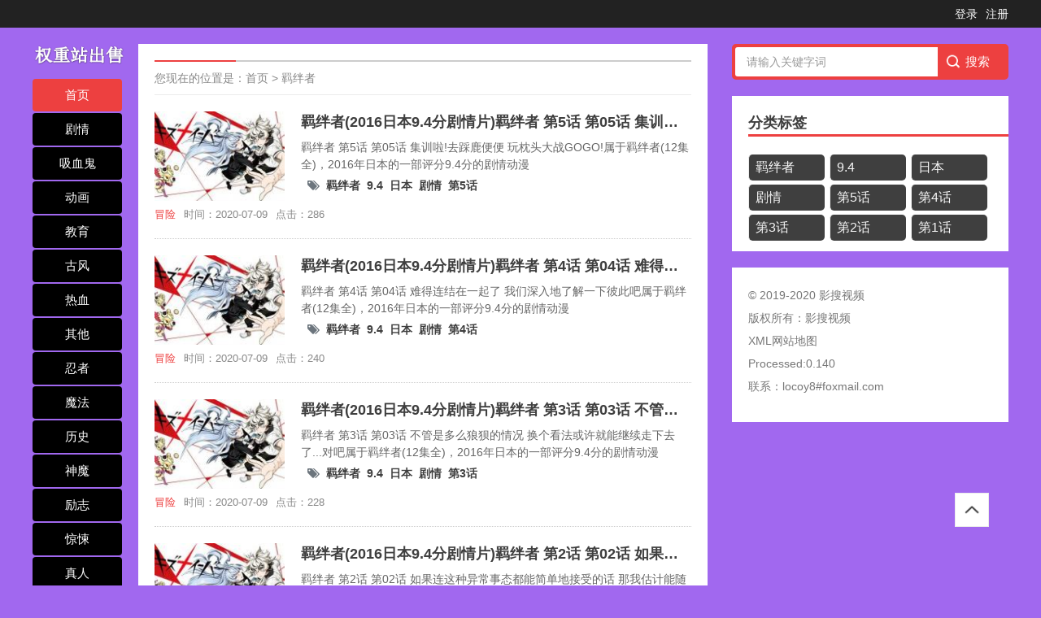

--- FILE ---
content_type: text/html; charset=utf-8
request_url: http://www.yingsoo.cn/tag-869.html
body_size: 3009
content:
<!DOCTYPE html><html lang="zh-cn"><head><meta charset="utf-8"><title>羁绊者 | 影搜视频</title><meta name="keywords"content="羁绊者"/><meta name="description"content="羁绊者"/><meta name="viewport"content="width=device-width, initial-scale=1.0"><link href="./view/template/F_jx/css/base.css"rel="stylesheet"><link href="./view/template/F_jx/css/m.css"rel="stylesheet"><script src="./view/template/F_jx/js/jquery-1.8.3.min.js"></script><script src="./view/template/F_jx/js/comm.js"></script><script src="./view/template/F_jx/js/hc-sticky.js"></script><script src="./view/template/F_jx/js/aside-sticky.js"></script><link rel="stylesheet"href="./view/template/F_jx/css/swiper.min.css"><script src="./view/template/F_jx/js/swiper.min.js"></script><script src="./view/template/F_jx/js/banner.js"></script></head><body><div class="topbar"><ul><li><a href="user-login.html"   >登录</a></li><li><a href="user-create.html">注册</a></li></ul></div><article><nav><div class="topnav"><a href="./"class="logo"><img src="./view/template/F_jx/images/logo.png"></a><ul id="starlist"><li><a href="./"title="顾小北的小站">首页</a></li><li><a href="list-15.html">剧情</a></li><li><a href="list-29.html">吸血鬼</a></li><li><a href="list-28.html">动画</a></li><li><a href="list-27.html">教育</a></li><li><a href="list-26.html">古风</a></li><li><a href="list-25.html">热血</a></li><li><a href="list-24.html">其他</a></li><li><a href="list-23.html">忍者</a></li><li><a href="list-22.html">魔法</a></li><li><a href="list-21.html">历史</a></li><li><a href="list-20.html">神魔</a></li><li><a href="list-19.html">励志</a></li><li><a href="list-18.html">惊悚</a></li><li><a href="list-17.html">真人</a></li><li><a href="list-16.html">轻松</a></li><li><a href="list-1.html">校园</a></li><li><a href="list-14.html">科幻</a></li><li><a href="list-13.html">亲子</a></li><li><a href="list-12.html">格斗</a></li><li><a href="list-11.html">运动</a></li><li><a href="list-10.html">恋爱</a></li><li><a href="list-9.html">竞技</a></li><li><a href="list-8.html">战争</a></li><li><a href="list-7.html">青春</a></li><li><a href="list-6.html">推理</a></li><li><a href="list-5.html">LOLI</a></li><li><a href="list-4.html">美少女</a></li><li><a href="list-3.html">搞笑</a></li><li><a href="list-2.html">冒险</a></li></ul></div><span></span></nav>  <div class="box_l"><div class="weizhi">您现在的位置是：<a href="./">首页</a>&nbsp;&gt;&nbsp;<a href="tag-869.html">羁绊者</a></div><ul class="news_list"><li><a href="read-2809.html"title="羁绊者(2016日本9.4分剧情片)羁绊者 第5话 第05话 集训啦!去踩鹿便便 玩枕头大战GOGO!"target="_blank"><i><img src="upload/thumbnail/202007/2_2809_1594293356.jpeg"alt="羁绊者(2016日本9.4分剧情片)羁绊者 第5话 第05话 集训啦!去踩鹿便便 玩枕头大战GOGO!"></i><h2>羁绊者(2016日本9.4分剧情片)羁绊者 第5话 第05话 集训啦!去踩鹿便便 玩枕头大战GOGO!</h2></a><p class="news_list_info">羁绊者 第5话 第05话 集训啦!去踩鹿便便 玩枕头大战GOGO!属于羁绊者(12集全)，2016年日本的一部评分9.4分的剧情动漫</p><div class="tag hidden-sm col-lg-12 small text-muted mt-3"><p class="icon-tags mr-2"></p><span class="mr-2"><strong class="mb-0"><a class="text-secondary"href="tag-869.html">羁绊者</a></strong></span><span class="mr-2"><strong class="mb-0"><a class="text-secondary"href="tag-85.html">9.4</a></strong></span><span class="mr-2"><strong class="mb-0"><a class="text-secondary"href="tag-15.html">日本</a></strong></span><span class="mr-2"><strong class="mb-0"><a class="text-secondary"href="tag-9.html">剧情</a></strong></span><span class="mr-2"><strong class="mb-0"><a class="text-secondary"href="tag-145.html">第5话</a></strong></span></div><p class="news_list_time"><span><a href="list-2.html"target="_blank">冒险</a></span><span>时间：2020-07-09</span><span>点击：286</span></p></li><li><a href="read-2808.html"title="羁绊者(2016日本9.4分剧情片)羁绊者 第4话 第04话 难得连结在一起了 我们深入地了解一下彼此吧"target="_blank"><i><img src="upload/thumbnail/202007/2_2808_1594293355.jpeg"alt="羁绊者(2016日本9.4分剧情片)羁绊者 第4话 第04话 难得连结在一起了 我们深入地了解一下彼此吧"></i><h2>羁绊者(2016日本9.4分剧情片)羁绊者 第4话 第04话 难得连结在一起了 我们深入地了解一下彼此吧</h2></a><p class="news_list_info">羁绊者 第4话 第04话 难得连结在一起了 我们深入地了解一下彼此吧属于羁绊者(12集全)，2016年日本的一部评分9.4分的剧情动漫</p><div class="tag hidden-sm col-lg-12 small text-muted mt-3"><p class="icon-tags mr-2"></p><span class="mr-2"><strong class="mb-0"><a class="text-secondary"href="tag-869.html">羁绊者</a></strong></span><span class="mr-2"><strong class="mb-0"><a class="text-secondary"href="tag-85.html">9.4</a></strong></span><span class="mr-2"><strong class="mb-0"><a class="text-secondary"href="tag-15.html">日本</a></strong></span><span class="mr-2"><strong class="mb-0"><a class="text-secondary"href="tag-9.html">剧情</a></strong></span><span class="mr-2"><strong class="mb-0"><a class="text-secondary"href="tag-144.html">第4话</a></strong></span></div><p class="news_list_time"><span><a href="list-2.html"target="_blank">冒险</a></span><span>时间：2020-07-09</span><span>点击：240</span></p></li><li><a href="read-2807.html"title="羁绊者(2016日本9.4分剧情片)羁绊者 第3话 第03话 不管是多么狼狈的情况 换个看法或许就能继续走下去了...对吧"target="_blank"><i><img src="upload/thumbnail/202007/2_2807_1594293354.jpeg"alt="羁绊者(2016日本9.4分剧情片)羁绊者 第3话 第03话 不管是多么狼狈的情况 换个看法或许就能继续走下去了...对吧"></i><h2>羁绊者(2016日本9.4分剧情片)羁绊者 第3话 第03话 不管是多么狼狈的情况 换个看法或许就能继续走下去了...对吧</h2></a><p class="news_list_info">羁绊者 第3话 第03话 不管是多么狼狈的情况 换个看法或许就能继续走下去了...对吧属于羁绊者(12集全)，2016年日本的一部评分9.4分的剧情动漫</p><div class="tag hidden-sm col-lg-12 small text-muted mt-3"><p class="icon-tags mr-2"></p><span class="mr-2"><strong class="mb-0"><a class="text-secondary"href="tag-869.html">羁绊者</a></strong></span><span class="mr-2"><strong class="mb-0"><a class="text-secondary"href="tag-85.html">9.4</a></strong></span><span class="mr-2"><strong class="mb-0"><a class="text-secondary"href="tag-15.html">日本</a></strong></span><span class="mr-2"><strong class="mb-0"><a class="text-secondary"href="tag-9.html">剧情</a></strong></span><span class="mr-2"><strong class="mb-0"><a class="text-secondary"href="tag-143.html">第3话</a></strong></span></div><p class="news_list_time"><span><a href="list-2.html"target="_blank">冒险</a></span><span>时间：2020-07-09</span><span>点击：228</span></p></li><li><a href="read-2806.html"title="羁绊者(2016日本9.4分剧情片)羁绊者 第2话 第02话 如果连这种异常事态都能简单地接受的话 那我估计能随随便便喝下2桶钡了"target="_blank"><i><img src="upload/thumbnail/202007/2_2806_1594293353.jpeg"alt="羁绊者(2016日本9.4分剧情片)羁绊者 第2话 第02话 如果连这种异常事态都能简单地接受的话 那我估计能随随便便喝下2桶钡了"></i><h2>羁绊者(2016日本9.4分剧情片)羁绊者 第2话 第02话 如果连这种异常事态都能简单地接受的话 那我估计能随随便便喝下2桶钡了</h2></a><p class="news_list_info">羁绊者 第2话 第02话 如果连这种异常事态都能简单地接受的话 那我估计能随随便便喝下2桶钡了属于羁绊者(12集全)，2016年日本的一部评分9.4分的剧情动漫</p><div class="tag hidden-sm col-lg-12 small text-muted mt-3"><p class="icon-tags mr-2"></p><span class="mr-2"><strong class="mb-0"><a class="text-secondary"href="tag-869.html">羁绊者</a></strong></span><span class="mr-2"><strong class="mb-0"><a class="text-secondary"href="tag-85.html">9.4</a></strong></span><span class="mr-2"><strong class="mb-0"><a class="text-secondary"href="tag-15.html">日本</a></strong></span><span class="mr-2"><strong class="mb-0"><a class="text-secondary"href="tag-9.html">剧情</a></strong></span><span class="mr-2"><strong class="mb-0"><a class="text-secondary"href="tag-142.html">第2话</a></strong></span></div><p class="news_list_time"><span><a href="list-2.html"target="_blank">冒险</a></span><span>时间：2020-07-09</span><span>点击：307</span></p></li><li><a href="read-2805.html"title="羁绊者(2016日本9.4分剧情片)羁绊者 第1话 第01话 从初遇的那一天开始 羁绊之花便已绽放"target="_blank"><i><img src="upload/thumbnail/202007/2_2805_1594293352.jpeg"alt="羁绊者(2016日本9.4分剧情片)羁绊者 第1话 第01话 从初遇的那一天开始 羁绊之花便已绽放"></i><h2>羁绊者(2016日本9.4分剧情片)羁绊者 第1话 第01话 从初遇的那一天开始 羁绊之花便已绽放</h2></a><p class="news_list_info">羁绊者 第1话 第01话 从初遇的那一天开始 羁绊之花便已绽放属于羁绊者(12集全)，2016年日本的一部评分9.4分的剧情动漫</p><div class="tag hidden-sm col-lg-12 small text-muted mt-3"><p class="icon-tags mr-2"></p><span class="mr-2"><strong class="mb-0"><a class="text-secondary"href="tag-869.html">羁绊者</a></strong></span><span class="mr-2"><strong class="mb-0"><a class="text-secondary"href="tag-85.html">9.4</a></strong></span><span class="mr-2"><strong class="mb-0"><a class="text-secondary"href="tag-15.html">日本</a></strong></span><span class="mr-2"><strong class="mb-0"><a class="text-secondary"href="tag-9.html">剧情</a></strong></span><span class="mr-2"><strong class="mb-0"><a class="text-secondary"href="tag-140.html">第1话</a></strong></span></div><p class="news_list_time"><span><a href="list-2.html"target="_blank">冒险</a></span><span>时间：2020-07-09</span><span>点击：319</span></p></li></ul></div><aside class="box_r"><div class="search"><div class="search"><form action="operate-search.html"id="nav-search"><input type="hidden"name="range"value="1"><input type="text"name="keyword"class="input_text"value="请输入关键字词"style="color: rgb(153, 153, 153);"onfocus=""><input class="input_submit"value="搜索"type="submit"id="submit"></form></div>
</div><section><h2><a href="tag-list.html"target="_blank">分类标签</a></h2><ul class="links"><li><a href="tag-869.html"target="_blank">羁绊者</a></li><li><a href="tag-85.html"target="_blank">9.4</a></li><li><a href="tag-15.html"target="_blank">日本</a></li><li><a href="tag-9.html"target="_blank">剧情</a></li><li><a href="tag-145.html"target="_blank">第5话</a></li><li><a href="tag-144.html"target="_blank">第4话</a></li><li><a href="tag-143.html"target="_blank">第3话</a></li><li><a href="tag-142.html"target="_blank">第2话</a></li><li><a href="tag-140.html"target="_blank">第1话</a></li></ul></section><section><ul class="copyright"><p>© 2019-2020 影搜视频</p><p>版权所有：<a href="./"target="_blank">影搜视频</a></p><p><a href="/sitemap-xml.html"target="_blank">XML网站地图</a></p><p>Processed:0.140</p><p>联系：locoy8#foxmail.com</p></ul></section></aside></article><a href="#"title="返回顶部"class="icon-top"></a><script src="./lang/zh-cn/lang.js?2.0.05"></script><script src="./view/js/jquery-3.4.1.min.js?2.0.05"></script><script src="./view/js/popper.min.js?2.0.05"></script><script src="./view/js/bootstrap.min.js?2.0.05"></script><script src="./view/js/xiuno.js?2.0.05"></script><script src="./view/js/bootstrap-plugin.js?2.0.05"></script><script src="./view/js/async.min.js?2.0.05"></script><script src="./view/js/form.js?2.0.05"></script><script>
  var debug = DEBUG = 0;
  var url_rewrite_on = 1;
  var url_path = './';
  var forumarr = {"15":"剧情","29":"吸血鬼","28":"动画","27":"教育","26":"古风","25":"热血","24":"其他","23":"忍者","22":"魔法","21":"历史","20":"神魔","19":"励志","18":"惊悚","17":"真人","16":"轻松","1":"校园","14":"科幻","13":"亲子","12":"格斗","11":"运动","10":"恋爱","9":"竞技","8":"战争","7":"青春","6":"推理","5":"LOLI","4":"美少女","3":"搞笑","2":"冒险"};
  var fid = 0;
  var uid = 0;
  var gid = 0;
  xn.options.water_image_url = './view/img/water-small.png'; 
  </script><script src="./view/js/wellcms.js?2.0.05"></script><script>
    $('#nav-search').on('submit', function() {
        var jthis = $(this);
        var range = jthis.find('input[name="range"]').val();
        var keyword = jthis.find('input[name="keyword"]').val();
        window.location = xn.url('operate-search-' + xn.urlencode(keyword) + '-' + range);
        return false;
    });
</script></body></html>

--- FILE ---
content_type: text/css
request_url: http://www.yingsoo.cn/view/template/F_jx/css/base.css
body_size: 3510
content:
@charset "utf-8";
/**
 * base.css
 * https://www.555uuu.cn/
 * 654321114
 * Copyright 2020, design by Redstone
 */
* { margin: 0; padding: 0 }
.topnav a{color:white;}
.topnav ul a{background-color:black;padding: 0 10px;}
body {font: 15px "Microsoft YaHei", Arial, Helvetica, sans-serif;color: #000;background: #a168ef;line-height: 1.5;overflow-x: hidden;}
img { border: 0; display: block }
ul, li { list-style: none; }
a {text-decoration: none;color: #3f3f3f;}
a:hover { color: #ed4040; text-decoration: none; }
.clear { clear: both; width: 100%; overflow: hidden; }
.blank { clear: both; width: 100%; overflow: hidden; height: 20px }
article { width: 1200px; margin: auto; overflow: hidden }
.is-fixed { position: fixed; top: 10px; z-index: 99; }
/*topbar*/
.topbar { height: 34px; line-height: 34px; background: #222; font-size: 14px; color: #fff; text-align: right; margin-bottom: 20px; }
.topbar ul { width: 1200px; margin: auto }
.topbar li { position: relative; display: inline-block; text-align: center; margin-left: 10px; }
.topbar li a { color: #fff }
.topbar li a:hover { text-decoration: none }
.topbar img { position: absolute; width: 100px; height: 100px; left: -15px; top: 34px; display: none; border: #ccc 1px solid; }
.topbar li:hover { cursor: pointer; color: #fff; }
.topbar li:hover img { display: block; z-index: 9 }
/*nav*/
nav { width: 110px; float: left }
.logo { margin-bottom: 16px; display: block }
.logo img { height: 27px; }
nav ul li { height: 40px; line-height: 40px; margin-bottom: 2px; text-align: center; color: #444; border-radius: 4px; overflow: hidden }
nav ul li a { display: block; }
nav ul li a#selected, nav ul li a:hover { background-color: #ed4040; color: #fff; }
nav span { width: 100%; display: block; height: 20px }
.box_l {width: 55%;overflow: hidden;margin: 0 20px 10px;float: left;background-color: white;padding: 20px;}
/*banner*/
.banner { width: 100%; height: 340px; margin-bottom: 20px; }
.swiper-slide { position: relative }
.swiper-slide span { position: absolute; right: 0; font-size: 12px; padding: 2px 5px 2px 10px; top: 10px; background: #0CF; color: #fff; border-radius: 3px 0 0 3px }
.swiper-slide:nth-child(2) span { background: #F60 }
.swiper-slide:nth-child(3) span { background: #3C0 }
/*news_list*/

.news_list li { overflow: hidden; margin-bottom: 20px; padding-bottom: 20px; border-bottom: 1px dotted #ccc; }
.news_list li h2 { font-size: 18px; margin-bottom: 7px; overflow: hidden; text-overflow: ellipsis; white-space: nowrap; position: relative; color: #3f3f3f; }
.news_list li i { display: block; float: left; width: 160px; height: 110px; overflow: hidden; margin-right: 20px; }
.news_list li i img { width: 100%; min-height: 100%; transition: all .5s; }
.news_list_info { overflow: hidden; text-overflow: ellipsis; -webkit-box-orient: vertical; display: -webkit-box; -webkit-line-clamp: 2; font-size: 14px; color: #666; }
.news_list_time { color: #888; font-size: 13px; margin-top: 10px; }
.news_list_time span { margin-right: 10px; }
.news_list_time span a { color: #ed4040 }
.news_list li:hover img { transform: scale(1.1); }
.news_list li:hover h2 { color: #ed4040 }
.news_list li:last-child { margin-bottom: 0 }
/*box_r*/
.box_r { float: right; width: 340px; }
.box_r section {background: white;margin: 20px 0;overflow: hidden;padding-bottom: 10px;}
.box_r section ul { padding: 20px; }
.box_r section h2 { margin: 20px 0 0 20px; font-size: 18px;border-bottom: #ed4040 solid 3px; }
.search { background: #ed4040; position: relative; border: #ed4040 2px solid; border-radius: 5px; overflow: hidden; }
.search input.input_submit { border: 0; color: #fff; outline: none; position: absolute; top: 0; right: 0; width: 25%; display: block; font-size: 15px; height: 36px; line-height: 36px; text-indent: 1em; cursor: pointer; background: url(../img/searchm.png) no-repeat left 10px center; background-size: 21px; }
.search input.input_text { border: 0; line-height: 36px; height: 36px; font-size: 14px; width: 75%; outline: none; text-indent: 1em; }
.search.sblue { background: #00c1de; border: 1px solid #00c1de; }
/*news_part03*/
.news_part03 { }
.news_part03 li { overflow: hidden; margin-bottom: 12px; padding-bottom: 12px; border-bottom: 1px dotted #ccc; }
.news_part03 li i { width: 80px; height: 60px; margin-right: 10px; overflow: hidden; display: block; float: left; }
.news_part03 i img { width: 100%; max-height: 100%; min-height: 100%; }
.news_part03 p { margin-top: 10px; line-height: 20px; max-height: 40px; overflow: hidden; text-overflow: ellipsis; -webkit-box-orient: vertical; display: -webkit-box; -webkit-line-clamp: 2; font-size: 14px; }
.news_part03 li:last-child { border-bottom: none; margin-bottom: 0; padding-bottom: 0; }
/*news_part05*/
.news_part05 { overflow: hidden; }
.news_part05 li { width: 47%; float: left; overflow: hidden; margin-bottom: 15px; }
.news_part05 li:nth-child(even) { float: right }
.news_part05 li a { display: block; }
.news_part05 li i { width: 140px; height: 90px; display: block; margin-bottom: 5px; overflow: hidden; }
.news_part05 li i img { width: 100%; min-height: 100%; }
.news_part05 li p { overflow: hidden; text-overflow: ellipsis; white-space: nowrap; position: relative; font-size: 14px; }
.news_part05 li:nth-child(5), .news_part05 li:nth-child(6) { margin-bottom: 0 }
/*news_part06*/
.news_part06 li { font-size: 14px; line-height: 35px; border-bottom: 1px dotted #ececec; overflow: hidden; text-overflow: ellipsis; white-space: nowrap; position: relative; padding-left: 30px }
.news_part06 li:before { position: absolute; left: 0; font-size: 16px; font-style: italic; font-family: arial; color: #666; }
.news_part06 li:nth-child(1):before { content: "01"; color: #f63; }
.news_part06 li:nth-child(2):before { content: "02"; color: #f63 }
.news_part06 li:nth-child(3):before { content: "03"; color: #f63 }
.news_part06 li:nth-child(4):before { content: "04" }
.news_part06 li:nth-child(5):before { content: "05" }
.news_part06 li:nth-child(6):before { content: "06" }
.news_part06 li:nth-child(7):before { content: "07" }
.news_part06 li:nth-child(8):before { content: "08" }
.news_part06 li:nth-child(9):before { content: "09" }
.news_part06 li:nth-child(10):before { content: "10" }
.card-site-info{margin-top:10px;}
/*links*/
.links { position: relative; }
.links li {/* margin: 0 20px 10px 0; */display: inline-block;float: left;width: 33.33333%;margin-top: 2px;margin-bottom: 3px;}
.links li a {font-size: 16px;color: #f7f7f7;display: block;margin-right: 6px;background-color: #3f3f3f;padding: 4px 8px;height: 24px;border-left: 1px solid #ededed;overflow: hidden;border-radius: 5px;}
/*tag*/
.links li a:hover{color: #fff;background-color: #7F3CD9;border-left-color: #FED426;border-left-width: 4px;}
.tag { position: relative; }
.tag li { margin: 0 20px 10px 0; display: inline-block }
.tag li a { color: #777; font-size: 14px; }
/*footer*/
.copyright { color: #777; line-height: 28px; font-size: 14px; }
.copyright a { color: #777; }
.copyright img { display: inline-block; vertical-align: middle; }
.icon-top { background: url(../img/istop.png) no-repeat center #fff; background-size: 22px; width: 40px; height: 40px; position: fixed; right: 5%; bottom: 10%; transition: all 0.3s; z-index: 9999999; border: #ececec 1px solid; }
/*weizhi*/
.weizhi { font-size: 14px; font-weight: normal; margin-bottom: 20px; position: relative; border-top: #ccc 2px solid; border-bottom: #ececec 1px solid; color: #888; line-height: 40px; }
.weizhi a { color: #888 }
.weizhi:after { position: absolute; width: 100px; height: 2px; background: #ed4040; content: ""; left: 0; top: -2px }
/*pagelist*/
.pagelist { text-align: center; color: #666; width: 100%; clear: both; margin-top: 20px; }
.pagelist li { color: #666; margin: 0 5px 0; padding: 5px 10px; background: #F7F7F7; display: inline-block; }
.pagelist li:nth-child(1) { display: none }
.pagelist li:hover, .pagelist .active { color: #FFF; background: #ed4040; text-decoration: none }
/*container*/
.container { font-size: 16px; }
.container h1 { font-size: 22px; margin-bottom: 15px;text-align: center; }
.info { color: #888; font-size: 14px; margin-bottom: 30px; padding-bottom: 10px; border-bottom: #ccc 1px dotted; text-align: center; }
.info span { margin-right: 10px; }
.content { word-break: break-word; text-align: justify; }
.content p { margin: 26px 0; line-height: 30px; }
.content img { margin: 15px auto; max-width: 100% !important; height: auto !important }
.content h2, .content h3, .content h4, .content h5, .content h6 { font-size: 18px; margin: 10px 0 }
.content video { height: auto !important; width: 100% !important; }
.content iframe { width: 100%; min-height: 400px; }
.tags { margin: 20px 0; font-size: 14px; }
.tags a { display: inline-block; border: #e6e4e4 1px solid; padding: 3px 6px; color: #666; }
.info-pre-next { line-height: 30px; }
.info-pre-next a { margin-left: 5px; }
.otherlink li { overflow: hidden; text-overflow: ellipsis; white-space: nowrap; line-height: 28px; position: relative; padding-left: 10px; font-size: 14px; }
.otherlink li:before { position: absolute; content: ""; width: 3px; height: 3px; background: #a0a0a0; top: 13px; left: 0; }
.otherlink li span { float: right; font-size: 13px; color: #999; margin-left: 20px }
.news_t { font-size: 18px; font-weight: normal; padding: 5px 0; margin: 20px 0 10px; position: relative; border-top: #ccc 2px solid; border-bottom: #ececec 1px solid; color: #333333; }
.news_t:after { position: absolute; width: 70px; height: 2px; background: #ed4040; content: ""; left: 0; top: -2px }
/*timebox*/
.timebox span { position: relative; line-height: 32px; padding-right: 40px; color: #999; font-size: 13px; }
.timebox span:after { position: absolute; content: ""; width: 2px; height: 40px; background: #e0dfdf; right: 18px }
.timebox li { text-overflow: ellipsis; white-space: nowrap; overflow: hidden; }
.timebox li i { position: relative; font-style: normal }
.timebox li i:before { content: " "; height: 10px; width: 10px; border: 2px solid #cccaca; background: #fff; position: absolute; top: 4px; left: -26px; border-radius: 50%; -webkit-transition: all .5s ease; -moz-transition: all .5s ease; -ms-transition: all .5s ease; -o-transition: all .5s ease; transition: all .5s ease; }
.timebox li:hover i:before { background: #ed4040 }
.shadow {
    box-shadow: 0 .5rem 1rem rgba(0,0,0,.15)!important;
}
.bg-white {
    background-color: #fff!important;
}
.pt-3, .py-3 {
    padding-top: 1rem!important;
}
.ml-3, .mx-3 {
    margin-left: 1rem!important;
}

.text-muted {
    color: #6c757d!important;
}
.w-100 {
    width: 100%!important;
    background-color: #f4f5f6;
}
.small, small {
    font-size: 14px;
    font-weight: 400;
    padding-bottom: 5px;
    padding-top: 5px;
}
.line-height-3 {
    line-height: 2em;
    width: 90%;
    padding: 5px;
    font-size: 16px;
}
.h5, h5 {
    font-size: 1.25rem;
}
@font-face {
	font-family:'FontAwesome';src:url('/view/fonts/fontawesome-webfont.eot?v=4.7.0');src:url('/view/fonts/fontawesome-webfont.eot?#iefix&v=4.7.0') format('embedded-opentype'),url('/view/fonts/fontawesome-webfont.woff2?v=4.7.0') format('woff2'),url('/view/fonts/fontawesome-webfont.woff?v=4.7.0') format('woff'),url('/view/fonts/fontawesome-webfont.ttf?v=4.7.0') format('truetype'),url('/view/fonts/fontawesome-webfont.svg?v=4.7.0#fontawesomeregular') format('svg');font-weight:normal;font-style:normal
}[class^="icon-"], [class*=" icon-"] {
	font-family: FontAwesome;
	font-weight: normal;
	font-style: normal;
	text-decoration: inherit;
	-webkit-font-smoothing: antialiased;
	*margin-right: .3em;
}[class^="icon-"]:before, [class*=" icon-"]:before {
	text-decoration: inherit;
	display: inline-block;
	speak: none;
}
.icon-tags:before {
	content: "\f02c"
}
.icon-tags{display: inline;}
.mr-2{margin-left:0.5rem}

--- FILE ---
content_type: text/css
request_url: http://www.yingsoo.cn/view/template/F_jx/css/m.css
body_size: 977
content:
@charset "utf-8";

@media screen and (min-width: 1120px) and (max-width: 1200px) {
article, .topbar ul, .box { width: 1090px }
.box_l { margin: 0 20px 20px; width: 620px; }
.banner { height: auto }
.box_r { width: 320px }
}
@media screen and (min-width: 1020px) and (max-width:1119px) {
article, .topbar ul, .box { width: 990px }
.box_l { margin: 0 15px 20px; }
.banner { height: auto }
.box_r { width: 300px }
}
 @media screen and (min-width: 960px) and (max-width:1019px) {
article, .topbar ul, .box { width: 940px }
.box_l { margin: 0 15px 20px; }
.banner { height: auto }
.box_r { width: 280px }
}
 @media screen and (max-width: 959px) {
.topbar ul, .box { width: 98% }
article { width: 100% }
.topbar { margin-bottom: 0 }
.logo { display: inline-block; float: left; margin: 5px 20px 0; }
.logo img { }
nav { width: 100%; margin-bottom: 20px; box-shadow: 0px 3px 10px 1px rgba(144, 161, 180, 0.4); }
ul#starlist { height: 40px; }
nav span { display: none }
nav ul li { display: inline-block; margin-bottom: 0 }
nav ul li a { margin: 0 10px; text-align: center }
nav ul li a#selected, nav ul li a:hover {color: white;background: none;position: relative;padding: 0 10px;}
nav ul li a#selected:after { position: absolute; content: ""; width: 100%; height: 2px; background: #ed4040; bottom: 0px; left: 0; }
.is-fixed { width: 100%; background: #fff; box-shadow: 0px 3px 10px 1px rgba(205, 205, 205, 0.4); left: 0; top: 0; }
.box_l {width: 62%;margin: 0 0 0 10px;}
.banner { height: auto }
.box_r { width: 33%; margin-right:10px }
.search input.input_submit { background: url(../img/searchm.png) no-repeat left 2px center; }
}
@media screen and (max-width: 768px) {
nav { overflow-x: auto; }
.topnav { width: 1000px; overflow-x: auto; }
ul#starlist { }
}
 @media screen and (max-width: 640px) {
.box_l {width: 92%;margin: auto;float: none;}
.box_r { width: 96%; margin: auto; float: none }
.search { display: none }
.box_r section { display: none }
.box_r section:last-child { display: block }
.logo { margin: 12px 8px 0 5px; }
.logo img { height: 16px; }
nav ul li a {margin: 0 4px;background-color: none;}
.topnav #starlist ul li a {background-color: none;}
.topbar img { right: 0; left: -25px; }
.news_list li i { width: 90px; height: 60px; margin-bottom: 10px; margin-right: 10px; }
.news_list_info { display: none }
.news_list li h2 { font-size: 15px; margin: 7px 0 0; white-space: initial; }
.news_list_time { clear: both }
.news_list li { margin-bottom: 10px; padding-bottom: 10px; }
.copyright { text-align: center }
.container h1 { font-size: 18px; }
.content { margin: 0 8px }
.content p { margin: 15px 0; }
.container { font-size: 15px; }
}


--- FILE ---
content_type: text/css
request_url: http://www.yingsoo.cn/view/template/F_jx/css/swiper.min.css
body_size: 1478
content:
/**
 QQ654321114
 * 
 * Released on: March 10, 2017
 */
.swiper-container { width: 100%; height: 100%; }
.swiper-slide img {
    width: 100%; 
}
.swiper-slide { text-align: center; font-size: 18px; background: #f6f6f6; /* Center slide text vertically */ display: -webkit-box; display: -ms-flexbox; display: -webkit-flex; display: flex; -webkit-box-pack: center; -ms-flex-pack: center; -webkit-justify-content: center; justify-content: center; -webkit-box-align: center; -ms-flex-align: center; -webkit-align-items: center; align-items: center; }

.swiper-container { margin-left: auto; margin-right: auto; position: relative; overflow: hidden; z-index: 1 }
.swiper-container-no-flexbox .swiper-slide { float: left }
.swiper-container-vertical>.swiper-wrapper { -webkit-box-orient: vertical; -moz-box-orient: vertical; -ms-flex-direction: column; -webkit-flex-direction: column; flex-direction: column }
.swiper-wrapper { position: relative; width: 100%; height: 100%; z-index: 1; display: -webkit-box; display: -moz-box; display: -ms-flexbox; display: -webkit-flex; display: flex; -webkit-transition-property: -webkit-transform; -moz-transition-property: -moz-transform; -o-transition-property: -o-transform; -ms-transition-property: -ms-transform; transition-property: transform; -webkit-box-sizing: content-box; -moz-box-sizing: content-box; box-sizing: content-box }
.swiper-container-android .swiper-slide, .swiper-wrapper { -webkit-transform: translate3d(0, 0, 0); -moz-transform: translate3d(0, 0, 0); -o-transform: translate(0, 0); -ms-transform: translate3d(0, 0, 0); transform: translate3d(0, 0, 0) }
.swiper-container-multirow>.swiper-wrapper { -webkit-box-lines: multiple; -moz-box-lines: multiple; -ms-flex-wrap: wrap; -webkit-flex-wrap: wrap; flex-wrap: wrap }
.swiper-container-free-mode>.swiper-wrapper { -webkit-transition-timing-function: ease-out; -moz-transition-timing-function: ease-out; -ms-transition-timing-function: ease-out; -o-transition-timing-function: ease-out; transition-timing-function: ease-out; margin: 0 auto }
.swiper-slide { -webkit-flex-shrink: 0; -ms-flex: 0 0 auto; flex-shrink: 0; width: 100%; height: 100%; position: relative }
.swiper-container-autoheight, .swiper-container-autoheight .swiper-slide { height: auto }
.swiper-container-autoheight .swiper-wrapper { -webkit-box-align: start; -ms-flex-align: start; -webkit-align-items: flex-start; align-items: flex-start; -webkit-transition-property: -webkit-transform, height; -moz-transition-property: -moz-transform; -o-transition-property: -o-transform; -ms-transition-property: -ms-transform; transition-property: transform, height }
.swiper-container .swiper-notification { position: absolute; left: 0; top: 0; pointer-events: none; opacity: 0; z-index: -1000 }
.swiper-wp8-horizontal { -ms-touch-action: pan-y; touch-action: pan-y }
.swiper-wp8-vertical { -ms-touch-action: pan-x; touch-action: pan-x }
.swiper-button-next, .swiper-button-prev { position: absolute; top: 50%; width: 60px; height: 60px; margin-top: -22px; z-index: 10; cursor: pointer; background-size: 34px 34px; background-position: center; background-repeat: no-repeat; }
.swiper-button-next.swiper-button-disabled, .swiper-button-prev.swiper-button-disabled { opacity: .35; cursor: auto; pointer-events: none }
.swiper-button-prev, .swiper-container-rtl .swiper-button-next { background-image: url("../img/left.png"); left: 10px; right: auto }
.swiper-button-prev.swiper-button-black, .swiper-container-rtl .swiper-button-next.swiper-button-black { background-image: url("") }
.swiper-button-prev.swiper-button-white, .swiper-container-rtl .swiper-button-next.swiper-button-white { background-image: url("") }
.swiper-button-next, .swiper-container-rtl .swiper-button-prev { background-image: url("../img/right.png"); right: 10px; left: auto; }
.swiper-button-next.swiper-button-black, .swiper-container-rtl .swiper-button-prev.swiper-button-black { background-image: url("") }
.swiper-button-next.swiper-button-white, .swiper-container-rtl .swiper-button-prev.swiper-button-white { background-image: url("") }
.swiper-pagination { position: absolute; text-align: center; -webkit-transition: .3s; -moz-transition: .3s; -o-transition: .3s; transition: .3s; -webkit-transform: translate3d(0, 0, 0); -ms-transform: translate3d(0, 0, 0); -o-transform: translate3d(0, 0, 0); transform: translate3d(0, 0, 0); z-index: 10 }
.swiper-pagination.swiper-pagination-hidden { opacity: 0 }
.swiper-container-horizontal>.swiper-pagination-bullets, .swiper-pagination-custom, .swiper-pagination-fraction { bottom: 10px; left: 0; width: 100% }
.swiper-pagination-bullet { width: 8px; height: 8px; display: inline-block; border-radius: 100%; background: #000; opacity: .2 }
button.swiper-pagination-bullet { border: none; margin: 0; padding: 0; box-shadow: none; -moz-appearance: none; -ms-appearance: none; -webkit-appearance: none; appearance: none }
.swiper-pagination-clickable .swiper-pagination-bullet { cursor: pointer }
.swiper-pagination-white .swiper-pagination-bullet { background: #fff }
.swiper-pagination-bullet-active {opacity: 1;background: #ed4040;}
.swiper-pagination-white .swiper-pagination-bullet-active { background: #fff }
.swiper-pagination-black .swiper-pagination-bullet-active { background: #000 }
.swiper-container-vertical>.swiper-pagination-bullets { right: 10px; top: 50%; -webkit-transform: translate3d(0, -50%, 0); -moz-transform: translate3d(0, -50%, 0); -o-transform: translate(0, -50%); -ms-transform: translate3d(0, -50%, 0); transform: translate3d(0, -50%, 0) }
.swiper-container-vertical>.swiper-pagination-bullets .swiper-pagination-bullet { margin: 5px 0; display: block }
.swiper-container-horizontal>.swiper-pagination-bullets .swiper-pagination-bullet { margin: 0 5px }


--- FILE ---
content_type: application/javascript
request_url: http://www.yingsoo.cn/view/template/F_jx/js/banner.js
body_size: 431
content:
jQuery(document).ready(function($){
     
	//banner	
    var swiper = new Swiper('.swiper-container', {
        pagination: '.swiper-pagination',
        nextButton: '.swiper-button-next',
        prevButton: '.swiper-button-prev',
        paginationClickable: true,
        spaceBetween: 30,
        centeredSlides: true,
        autoplay: 5000,
        autoplayDisableOnInteraction: false
    });
	
	
	
});

 


--- FILE ---
content_type: application/javascript
request_url: http://www.yingsoo.cn/view/js/bootstrap-plugin.js?2.0.05
body_size: 2709
content:
/*0 表示永不超时*/
$.alert = function (subject, timeout, options) {
    var options = options || {size: "md"};
    var s = '\
	<div class="modal fade" tabindex="-1" role="dialog" aria-hidden="true" data-backdrop="static" data-keyboard="false">\
		<div class="modal-dialog modal-' + options.size + '">\
			<div class="modal-content">\
				<div class="modal-header">\
					<h4 class="modal-title">' + lang.tips_title + '</h4>\
					<button type="button" class="close" data-dismiss="modal" aria-label="Close">\
						<span aria-hidden="true">&times;</span>\
					</button>\
				</div>\
				<div class="modal-body">\
					<h5>' + subject + '</h5>\
				</div>\
				<div class="modal-footer">\
					<button type="button" class="btn btn-secondary" data-dismiss="modal">' + lang.close + '</button>\
				</div>\
			</div>\
		</div>\
	</div>';
    var jmodal = $(s).appendTo('body');
    jmodal.modal('show');
    if (typeof timeout != 'undefined' && timeout >= 0) {
        setTimeout(function () {
            jmodal.modal('dispose');
        }, timeout * 1000);
    }

    return jmodal;
};

$.confirm = function (subject, ok_callback, options) {
    var options = options || {size: "md"};
    options.body = options.body || '';
    var title = options.body ? subject : lang.confirm_title + ':';
    var subject = options.body ? '' : '<p>' + subject + '</p>';
    var s = '\
	<div class="modal fade" tabindex="-1" role="dialog">\
		<div class="modal-dialog modal-' + options.size + '">\
			<div class="modal-content">\
				<div class="modal-header">\
					<h5 class="modal-title">' + title + '</h5>\
					<button type="button" class="close" data-dismiss="modal" aria-label="Close">\
						<span aria-hidden="true">&times;</span>\
					</button>\
				</div>\
				<div class="modal-body">\
					' + subject + '\
					' + options.body + '\
				</div>\
				<div class="modal-footer">\
					<button type="button" class="btn btn-primary">' + lang.confirm + '</button>\
					<button type="button" class="btn btn-secondary" data-dismiss="modal">' + lang.close + '</button>\
				</div>\
			</div>\
		</div>\
	</div>';
    var jmodal = $(s).appendTo('body');
    jmodal.find('.modal-footer').find('.btn-primary').on('click', function () {
        jmodal.modal('hide');
        if (ok_callback) ok_callback();
    });
    jmodal.modal('show');
    return jmodal;
};

/*--------- eval script start ----------*/
/*获取当前已经加载的 js*/
xn.get_loaded_script = function () {
    var arr = [];
    $('script[src]').each(function () {
        arr.push($(this).attr('src'));
    });
    return arr;
};

xn.get_stylesheet_link = function (s) {
    var arr = [];
    var r = s.match(/<link[^>]*?href=\s*\"([^"]+)\"[^>]*>/ig);
    if (!r) return arr;
    for (var i = 0; i < r.length; i++) {
        var r2 = r[i].match(/<link[^>]*?href=\s*\"([^"]+)\"[^>]*>/i);
        arr.push(r2[1]);
    }
    return arr;
};

xn.get_script_src = function (s) {
    var arr = [];
    var r = s.match(/<script[^>]*?src=\s*\"([^"]+)\"[^>]*><\/script>/ig);
    if (!r) return arr;
    for (var i = 0; i < r.length; i++) {
        var r2 = r[i].match(/<script[^>]*?src=\s*\"([^"]+)\"[^>]*><\/script>/i);
        arr.push(r2[1]);
    }
    return arr;
};

xn.get_script_section = function (s) {
    var arr = s.match(/<script[^>]+ajax-eval="true"[^>]*>([\s\S]+?)<\/script>/ig);
    return arr ? arr : [];
};

xn.strip_script_src = function (s) {
    s = s.replace(/<script[^>]*?src=\s*\"([^"]+)\"[^>]*><\/script>/ig, '');
    return s;
};

xn.strip_script_section = function (s) {
    s = s.replace(/<script([^>]*)>([\s\S]+?)<\/script>/ig, '');
    return s;
};

xn.strip_stylesheet_link = function (s) {
    s = s.replace(/<link[^>]*?href=\s*\"([^"]+)\"[^>]*>/ig, '');
    return s;
};

xn.eval_script = function (arr, args) {
    if (!arr) return;
    for (var i = 0; i < arr.length; i++) {
        var s = arr[i].replace(/<script([^>]*)>([\s\S]+?)<\/script>/i, '$2');
        try {
            var func = new Function('args', s);
            func(args);
            /*func = null;
             func.call(window, 'aaa'); //放到 windows 上执行会有内存泄露!!!
             */
        } catch (e) {
            console.log("eval_script() error: %o, script: %s", e, s);
            alert(s);
        }
    }
};

xn.eval_stylesheet = function (arr) {
    if (!arr) return;
    if (!$.required_css) $.required_css = {};
    for (var i = 0; i < arr.length; i++) {
        if ($.required_css[arr[i]]) continue;
        $.require_css(arr[i]);
    }
};

xn.get_title_body_script_css = function (s) {
    var s = $.trim(s);

    /* 过滤掉 IE 兼容代码
     <!--[if lt IE 9]>
     <script>window.location = '<?php echo url('browser');?>';</script>
     <![endif]-->
     */
    s = s.replace(/<!--\[if\slt\sIE\s9\]>([\s\S]+?)<\!\[endif\]-->/ig, '');

    var title = '';
    var body = '';
    var script_sections = xn.get_script_section(s);
    var stylesheet_links = xn.get_stylesheet_link(s);

    var arr1 = xn.get_loaded_script();
    var arr2 = xn.get_script_src(s);
    var script_srcs = xn.array_diff(arr2, arr1);
    /*避免重复加载 js*/

    s = xn.strip_script_src(s);
    s = xn.strip_script_section(s);
    s = xn.strip_stylesheet_link(s);

    var r = s.match(/<title>([^<]+?)<\/title>/i);
    if (r && r[1]) title = r[1];

    var r = s.match(/<body[^>]*>([\s\S]+?)<\/body>/i);
    if (r && r[1]) body = r[1];

    /*jquery 更方便*/
    var jtmp = $('<div>' + body + '</div>');
    var t = jtmp.find('div.ajax-body');
    if (t.length == 0) t = jtmp.find('#body');
    /*查找 id="body"*/
    if (t.length > 0) body = t.html();

    if (!body) body = s;
    if (body.indexOf('<meta ') != -1) {
        console.log('加载的数据有问题：body: %s: ', body);
        body = '';
    }
    jtmp.remove();

    return {
        title: title,
        body: body,
        script_sections: script_sections,
        script_srcs: script_srcs,
        stylesheet_links: stylesheet_links
    };
};
/*--------- eval script end ----------*/

/*<button id="button1" class="btn btn-primary" data-modal-url="user-login.htm" data-modal-title="用户登录" data-modal-arg="xxx" data-modal-callback="login_success_callback" data-modal-size="md">登陆</button>

 <a class="nav-link" rel="nofollow" data-modal-title="<?php echo lang('login');?>" href="<?php echo url('user-login');?>"><i class="icon-user"></i>&nbsp;<?php echo lang('login');?></a>
*/

$.ajax_modal = function (url, title, size, callback, arg) {
    var jmodal = $.alert('正在加载...', -1, {size: size});
    jmodal.find('.modal-title').html(title);
    /*ajax 加载内容*/
    $.xget(url, function (code, message) {
        /*对页面 html 进行解析*/
        if (code == -101) {
            var r = xn.get_title_body_script_css(message);
            jmodal.find('.modal-body').html(r.body);
            jmodal.find('.modal-footer').hide();
        } else {
            jmodal.find('.modal-body').html(message);
            return;
        }
        /*eval script, css*/
        xn.eval_stylesheet(r.stylesheet_links);
        jmodal.script_sections = r.script_sections;
        if (r.script_srcs.length > 0) {
            $.require(r.script_srcs, function () {
                xn.eval_script(r.script_sections, {jmodal: jmodal, callback: callback, arg: arg});
            });
        } else {
            xn.eval_script(r.script_sections, {jmodal: jmodal, callback: callback, arg: arg});
        }
    });
    return jmodal;
};

$(function () {
    $('[data-modal-title]').each(function () {
        var jthis = $(this);
        jthis.on('click', function () {
            var url = jthis.data('modal-url') || jthis.attr('href');
            var title = jthis.data('modal-title');
            var arg = jthis.data('modal-arg');
            var callback_str = jthis.data('modal-callback');
            callback = window[callback_str];
            var size = jthis.data('modal-size');
            if (this.ajax_modal) this.ajax_modal.modal('dispose');
            this.ajax_modal = $.ajax_modal(url, title, size, callback, arg);
            return false;
        });
    });

    $('body').on('hidden.bs.modal', '.modal', function () {
        $(this).remove();
    });
});